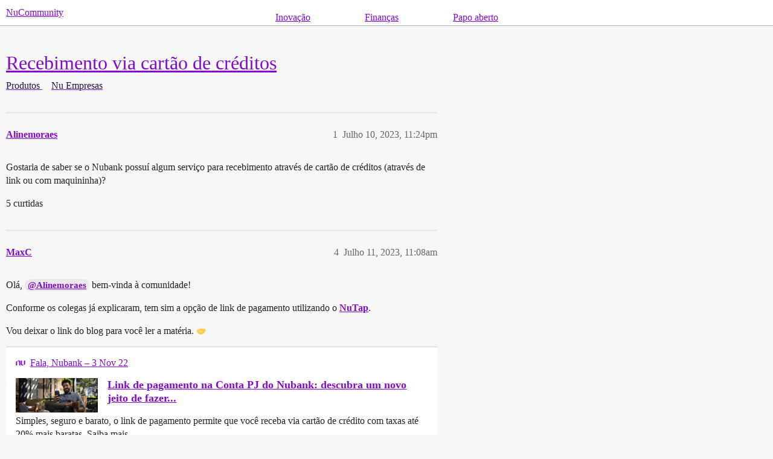

--- FILE ---
content_type: text/html; charset=utf-8
request_url: https://comunidade.nubank.com.br/t/recebimento-via-cart%C3%A3o-de-cr%C3%A9ditos/506500
body_size: 7602
content:
<!DOCTYPE html>
<html lang="pt-BR">
  <head>
    <meta charset="utf-8">
    <title>Recebimento via cartão de créditos - Nu Empresas - NuCommunity</title>
    <meta name="description" content="Gostaria de saber se o Nubank possuí algum serviço para recebimento através de cartão de créditos (através de link ou com maquininha)?">
    <meta name="generator" content="Discourse 3.6.0.beta3-latest - https://github.com/discourse/discourse version 0a6c7a5f286e88fda7a3dda6b1f70a4f1d9c11c7">
<link rel="icon" type="image/png" href="https://global.discourse-cdn.com/nubank/optimized/3X/c/9/c9615d828644712b1d65ae5f7b812760b1566a81_2_32x32.png">
<link rel="apple-touch-icon" type="image/png" href="https://global.discourse-cdn.com/nubank/optimized/4X/4/d/2/4d29348e7fcb40b22a6a10f37ffed62c2513722e_2_180x180.png">
<meta name="theme-color" media="all" content="#ffffff">

<meta name="color-scheme" content="light">

<meta name="viewport" content="width=device-width, initial-scale=1.0, minimum-scale=1.0, viewport-fit=cover">
<link rel="canonical" href="https://comunidade.nubank.com.br/t/recebimento-via-cart%C3%A3o-de-cr%C3%A9ditos/506500" />

<link rel="search" type="application/opensearchdescription+xml" href="https://comunidade.nubank.com.br/opensearch.xml" title="NuCommunity Search">

    
    <link href="https://sea2.discourse-cdn.com/nubank/stylesheets/color_definitions_copiar-de-nubank_6_4_0649df77faee2566753d8c0bd3a93f3f7d165fed.css?__ws=comunidade.nubank.com.br" media="all" rel="stylesheet" class="light-scheme" data-scheme-id="6"/>

<link href="https://sea2.discourse-cdn.com/nubank/stylesheets/common_de800f37124d1208a81fe20aeb0ea823a11e5f47.css?__ws=comunidade.nubank.com.br" media="all" rel="stylesheet" data-target="common"  />

  <link href="https://sea2.discourse-cdn.com/nubank/stylesheets/mobile_de800f37124d1208a81fe20aeb0ea823a11e5f47.css?__ws=comunidade.nubank.com.br" media="(max-width: 39.99999rem)" rel="stylesheet" data-target="mobile"  />
  <link href="https://sea2.discourse-cdn.com/nubank/stylesheets/desktop_de800f37124d1208a81fe20aeb0ea823a11e5f47.css?__ws=comunidade.nubank.com.br" media="(min-width: 40rem)" rel="stylesheet" data-target="desktop"  />



    <link href="https://sea2.discourse-cdn.com/nubank/stylesheets/automation_de800f37124d1208a81fe20aeb0ea823a11e5f47.css?__ws=comunidade.nubank.com.br" media="all" rel="stylesheet" data-target="automation"  />
    <link href="https://sea2.discourse-cdn.com/nubank/stylesheets/chat_de800f37124d1208a81fe20aeb0ea823a11e5f47.css?__ws=comunidade.nubank.com.br" media="all" rel="stylesheet" data-target="chat"  />
    <link href="https://sea2.discourse-cdn.com/nubank/stylesheets/checklist_de800f37124d1208a81fe20aeb0ea823a11e5f47.css?__ws=comunidade.nubank.com.br" media="all" rel="stylesheet" data-target="checklist"  />
    <link href="https://sea2.discourse-cdn.com/nubank/stylesheets/discourse-ai_de800f37124d1208a81fe20aeb0ea823a11e5f47.css?__ws=comunidade.nubank.com.br" media="all" rel="stylesheet" data-target="discourse-ai"  />
    <link href="https://sea2.discourse-cdn.com/nubank/stylesheets/discourse-akismet_de800f37124d1208a81fe20aeb0ea823a11e5f47.css?__ws=comunidade.nubank.com.br" media="all" rel="stylesheet" data-target="discourse-akismet"  />
    <link href="https://sea2.discourse-cdn.com/nubank/stylesheets/discourse-cakeday_de800f37124d1208a81fe20aeb0ea823a11e5f47.css?__ws=comunidade.nubank.com.br" media="all" rel="stylesheet" data-target="discourse-cakeday"  />
    <link href="https://sea2.discourse-cdn.com/nubank/stylesheets/discourse-calendar_de800f37124d1208a81fe20aeb0ea823a11e5f47.css?__ws=comunidade.nubank.com.br" media="all" rel="stylesheet" data-target="discourse-calendar"  />
    <link href="https://sea2.discourse-cdn.com/nubank/stylesheets/discourse-data-explorer_de800f37124d1208a81fe20aeb0ea823a11e5f47.css?__ws=comunidade.nubank.com.br" media="all" rel="stylesheet" data-target="discourse-data-explorer"  />
    <link href="https://sea2.discourse-cdn.com/nubank/stylesheets/discourse-details_de800f37124d1208a81fe20aeb0ea823a11e5f47.css?__ws=comunidade.nubank.com.br" media="all" rel="stylesheet" data-target="discourse-details"  />
    <link href="https://sea2.discourse-cdn.com/nubank/stylesheets/discourse-lazy-videos_de800f37124d1208a81fe20aeb0ea823a11e5f47.css?__ws=comunidade.nubank.com.br" media="all" rel="stylesheet" data-target="discourse-lazy-videos"  />
    <link href="https://sea2.discourse-cdn.com/nubank/stylesheets/discourse-local-dates_de800f37124d1208a81fe20aeb0ea823a11e5f47.css?__ws=comunidade.nubank.com.br" media="all" rel="stylesheet" data-target="discourse-local-dates"  />
    <link href="https://sea2.discourse-cdn.com/nubank/stylesheets/discourse-narrative-bot_de800f37124d1208a81fe20aeb0ea823a11e5f47.css?__ws=comunidade.nubank.com.br" media="all" rel="stylesheet" data-target="discourse-narrative-bot"  />
    <link href="https://sea2.discourse-cdn.com/nubank/stylesheets/discourse-policy_de800f37124d1208a81fe20aeb0ea823a11e5f47.css?__ws=comunidade.nubank.com.br" media="all" rel="stylesheet" data-target="discourse-policy"  />
    <link href="https://sea2.discourse-cdn.com/nubank/stylesheets/discourse-post-voting_de800f37124d1208a81fe20aeb0ea823a11e5f47.css?__ws=comunidade.nubank.com.br" media="all" rel="stylesheet" data-target="discourse-post-voting"  />
    <link href="https://sea2.discourse-cdn.com/nubank/stylesheets/discourse-presence_de800f37124d1208a81fe20aeb0ea823a11e5f47.css?__ws=comunidade.nubank.com.br" media="all" rel="stylesheet" data-target="discourse-presence"  />
    <link href="https://sea2.discourse-cdn.com/nubank/stylesheets/discourse-reactions_de800f37124d1208a81fe20aeb0ea823a11e5f47.css?__ws=comunidade.nubank.com.br" media="all" rel="stylesheet" data-target="discourse-reactions"  />
    <link href="https://sea2.discourse-cdn.com/nubank/stylesheets/discourse-solved_de800f37124d1208a81fe20aeb0ea823a11e5f47.css?__ws=comunidade.nubank.com.br" media="all" rel="stylesheet" data-target="discourse-solved"  />
    <link href="https://sea2.discourse-cdn.com/nubank/stylesheets/discourse-surveys_de800f37124d1208a81fe20aeb0ea823a11e5f47.css?__ws=comunidade.nubank.com.br" media="all" rel="stylesheet" data-target="discourse-surveys"  />
    <link href="https://sea2.discourse-cdn.com/nubank/stylesheets/discourse-templates_de800f37124d1208a81fe20aeb0ea823a11e5f47.css?__ws=comunidade.nubank.com.br" media="all" rel="stylesheet" data-target="discourse-templates"  />
    <link href="https://sea2.discourse-cdn.com/nubank/stylesheets/footnote_de800f37124d1208a81fe20aeb0ea823a11e5f47.css?__ws=comunidade.nubank.com.br" media="all" rel="stylesheet" data-target="footnote"  />
    <link href="https://sea2.discourse-cdn.com/nubank/stylesheets/hosted-site_de800f37124d1208a81fe20aeb0ea823a11e5f47.css?__ws=comunidade.nubank.com.br" media="all" rel="stylesheet" data-target="hosted-site"  />
    <link href="https://sea2.discourse-cdn.com/nubank/stylesheets/poll_de800f37124d1208a81fe20aeb0ea823a11e5f47.css?__ws=comunidade.nubank.com.br" media="all" rel="stylesheet" data-target="poll"  />
    <link href="https://sea2.discourse-cdn.com/nubank/stylesheets/spoiler-alert_de800f37124d1208a81fe20aeb0ea823a11e5f47.css?__ws=comunidade.nubank.com.br" media="all" rel="stylesheet" data-target="spoiler-alert"  />
    <link href="https://sea2.discourse-cdn.com/nubank/stylesheets/chat_mobile_de800f37124d1208a81fe20aeb0ea823a11e5f47.css?__ws=comunidade.nubank.com.br" media="(max-width: 39.99999rem)" rel="stylesheet" data-target="chat_mobile"  />
    <link href="https://sea2.discourse-cdn.com/nubank/stylesheets/discourse-ai_mobile_de800f37124d1208a81fe20aeb0ea823a11e5f47.css?__ws=comunidade.nubank.com.br" media="(max-width: 39.99999rem)" rel="stylesheet" data-target="discourse-ai_mobile"  />
    <link href="https://sea2.discourse-cdn.com/nubank/stylesheets/discourse-calendar_mobile_de800f37124d1208a81fe20aeb0ea823a11e5f47.css?__ws=comunidade.nubank.com.br" media="(max-width: 39.99999rem)" rel="stylesheet" data-target="discourse-calendar_mobile"  />
    <link href="https://sea2.discourse-cdn.com/nubank/stylesheets/discourse-post-voting_mobile_de800f37124d1208a81fe20aeb0ea823a11e5f47.css?__ws=comunidade.nubank.com.br" media="(max-width: 39.99999rem)" rel="stylesheet" data-target="discourse-post-voting_mobile"  />
    <link href="https://sea2.discourse-cdn.com/nubank/stylesheets/discourse-reactions_mobile_de800f37124d1208a81fe20aeb0ea823a11e5f47.css?__ws=comunidade.nubank.com.br" media="(max-width: 39.99999rem)" rel="stylesheet" data-target="discourse-reactions_mobile"  />
    <link href="https://sea2.discourse-cdn.com/nubank/stylesheets/discourse-solved_mobile_de800f37124d1208a81fe20aeb0ea823a11e5f47.css?__ws=comunidade.nubank.com.br" media="(max-width: 39.99999rem)" rel="stylesheet" data-target="discourse-solved_mobile"  />
    <link href="https://sea2.discourse-cdn.com/nubank/stylesheets/chat_desktop_de800f37124d1208a81fe20aeb0ea823a11e5f47.css?__ws=comunidade.nubank.com.br" media="(min-width: 40rem)" rel="stylesheet" data-target="chat_desktop"  />
    <link href="https://sea2.discourse-cdn.com/nubank/stylesheets/discourse-ai_desktop_de800f37124d1208a81fe20aeb0ea823a11e5f47.css?__ws=comunidade.nubank.com.br" media="(min-width: 40rem)" rel="stylesheet" data-target="discourse-ai_desktop"  />
    <link href="https://sea2.discourse-cdn.com/nubank/stylesheets/discourse-post-voting_desktop_de800f37124d1208a81fe20aeb0ea823a11e5f47.css?__ws=comunidade.nubank.com.br" media="(min-width: 40rem)" rel="stylesheet" data-target="discourse-post-voting_desktop"  />
    <link href="https://sea2.discourse-cdn.com/nubank/stylesheets/discourse-reactions_desktop_de800f37124d1208a81fe20aeb0ea823a11e5f47.css?__ws=comunidade.nubank.com.br" media="(min-width: 40rem)" rel="stylesheet" data-target="discourse-reactions_desktop"  />
    <link href="https://sea2.discourse-cdn.com/nubank/stylesheets/poll_desktop_de800f37124d1208a81fe20aeb0ea823a11e5f47.css?__ws=comunidade.nubank.com.br" media="(min-width: 40rem)" rel="stylesheet" data-target="poll_desktop"  />

  <link href="https://sea2.discourse-cdn.com/nubank/stylesheets/common_theme_37_b3bdac89cb375ec4125765e29ad5ac9b93c602f1.css?__ws=comunidade.nubank.com.br" media="all" rel="stylesheet" data-target="common_theme" data-theme-id="37" data-theme-name="discourse gifs"/>
<link href="https://sea2.discourse-cdn.com/nubank/stylesheets/common_theme_18_03569adc5d2890b401f6aea972091e4bb92488c3.css?__ws=comunidade.nubank.com.br" media="all" rel="stylesheet" data-target="common_theme" data-theme-id="18" data-theme-name="social share"/>
<link href="https://sea2.discourse-cdn.com/nubank/stylesheets/common_theme_33_eeba0a7e62b12165271ee6178160525a7ff8452a.css?__ws=comunidade.nubank.com.br" media="all" rel="stylesheet" data-target="common_theme" data-theme-id="33" data-theme-name="tag icons"/>
<link href="https://sea2.discourse-cdn.com/nubank/stylesheets/common_theme_13_734febe50e897928573f2811f79d6b7f1c667f46.css?__ws=comunidade.nubank.com.br" media="all" rel="stylesheet" data-target="common_theme" data-theme-id="13" data-theme-name="voice recorder"/>
<link href="https://sea2.discourse-cdn.com/nubank/stylesheets/common_theme_4_982f65c401659e68752bb83e1a5072641d91050f.css?__ws=comunidade.nubank.com.br" media="all" rel="stylesheet" data-target="common_theme" data-theme-id="4" data-theme-name="discourse-nubank-theme"/>
<link href="https://sea2.discourse-cdn.com/nubank/stylesheets/common_theme_27_15329ab70acaa50cc9c54e1f3d7f013044d48fc8.css?__ws=comunidade.nubank.com.br" media="all" rel="stylesheet" data-target="common_theme" data-theme-id="27" data-theme-name="destaques"/>
<link href="https://sea2.discourse-cdn.com/nubank/stylesheets/common_theme_29_0c860633872f304ed0513ec0809df934f2eb2d11.css?__ws=comunidade.nubank.com.br" media="all" rel="stylesheet" data-target="common_theme" data-theme-id="29" data-theme-name="estilo subcategorias"/>
<link href="https://sea2.discourse-cdn.com/nubank/stylesheets/common_theme_19_1f6aadbf45e3a7f21cc626b9362007dedd86d74b.css?__ws=comunidade.nubank.com.br" media="all" rel="stylesheet" data-target="common_theme" data-theme-id="19" data-theme-name="hide post downvote"/>
<link href="https://sea2.discourse-cdn.com/nubank/stylesheets/common_theme_32_1e37ba7a4de43441d4349bfec427b514290dc1da.css?__ws=comunidade.nubank.com.br" media="all" rel="stylesheet" data-target="common_theme" data-theme-id="32" data-theme-name="links no header"/>
<link href="https://sea2.discourse-cdn.com/nubank/stylesheets/common_theme_35_c62efba8bebaea940d703a405ed3295892a703f6.css?__ws=comunidade.nubank.com.br" media="all" rel="stylesheet" data-target="common_theme" data-theme-id="35" data-theme-name="nubank sso button"/>
<link href="https://sea2.discourse-cdn.com/nubank/stylesheets/common_theme_9_fd714f60cab1c410fad757e73d5fb2b58ae42f5c.css?__ws=comunidade.nubank.com.br" media="all" rel="stylesheet" data-target="common_theme" data-theme-id="9" data-theme-name="nucoin badges order"/>
<link href="https://sea2.discourse-cdn.com/nubank/stylesheets/common_theme_30_d803389b358fd8f11286f7b8d1d4618175280e7e.css?__ws=comunidade.nubank.com.br" media="all" rel="stylesheet" data-target="common_theme" data-theme-id="30" data-theme-name="página emblemas"/>
<link href="https://sea2.discourse-cdn.com/nubank/stylesheets/common_theme_31_d44216af9cf419c06849adcf044ca5eb811af6ba.css?__ws=comunidade.nubank.com.br" media="all" rel="stylesheet" data-target="common_theme" data-theme-id="31" data-theme-name="página sobre"/>
<link href="https://sea2.discourse-cdn.com/nubank/stylesheets/common_theme_6_56801121503eaeffc298df835c42d41502cc6078.css?__ws=comunidade.nubank.com.br" media="all" rel="stylesheet" data-target="common_theme" data-theme-id="6" data-theme-name="search icon color"/>
<link href="https://sea2.discourse-cdn.com/nubank/stylesheets/common_theme_34_5804cbd88fe84f35e167d1e8be5e6aa74990ace0.css?__ws=comunidade.nubank.com.br" media="all" rel="stylesheet" data-target="common_theme" data-theme-id="34" data-theme-name="temp login fixes (discourse team)"/>
    <link href="https://sea2.discourse-cdn.com/nubank/stylesheets/mobile_theme_4_450488498f76fbd9ec49f4f466fb6f4d0eb64c2d.css?__ws=comunidade.nubank.com.br" media="(max-width: 39.99999rem)" rel="stylesheet" data-target="mobile_theme" data-theme-id="4" data-theme-name="discourse-nubank-theme"/>
<link href="https://sea2.discourse-cdn.com/nubank/stylesheets/mobile_theme_27_a4a13c5ed2ec77957e8a1cc93611fae260ee9514.css?__ws=comunidade.nubank.com.br" media="(max-width: 39.99999rem)" rel="stylesheet" data-target="mobile_theme" data-theme-id="27" data-theme-name="destaques"/>
<link href="https://sea2.discourse-cdn.com/nubank/stylesheets/mobile_theme_32_daa39bf1a4e59682cf1a6d4b3e631e867c5a793e.css?__ws=comunidade.nubank.com.br" media="(max-width: 39.99999rem)" rel="stylesheet" data-target="mobile_theme" data-theme-id="32" data-theme-name="links no header"/>
    <link href="https://sea2.discourse-cdn.com/nubank/stylesheets/desktop_theme_37_df726cd1a1fcae078ee7edb43d5e2b6ecd096df9.css?__ws=comunidade.nubank.com.br" media="(min-width: 40rem)" rel="stylesheet" data-target="desktop_theme" data-theme-id="37" data-theme-name="discourse gifs"/>
<link href="https://sea2.discourse-cdn.com/nubank/stylesheets/desktop_theme_4_289391ce596b89bda72384f7f7e5b5ec6766cf10.css?__ws=comunidade.nubank.com.br" media="(min-width: 40rem)" rel="stylesheet" data-target="desktop_theme" data-theme-id="4" data-theme-name="discourse-nubank-theme"/>

    
    <meta id="data-ga-universal-analytics" data-tracking-code="UA-143703913-1" data-json="{&quot;cookieDomain&quot;:&quot;auto&quot;}" data-auto-link-domains="">

  <script async src="https://www.googletagmanager.com/gtag/js?id=UA-143703913-1" nonce="DZqr3QogxqgzKyVkUPnzS6Fpp"></script>
  <script defer src="https://global.discourse-cdn.com/nubank/assets/google-universal-analytics-v4-ba0fc09a.br.js" data-discourse-entrypoint="google-universal-analytics-v4" nonce="DZqr3QogxqgzKyVkUPnzS6Fpp"></script>


        <link rel="alternate nofollow" type="application/rss+xml" title="RSS feed de &quot;Recebimento via cartão de créditos&quot;" href="https://comunidade.nubank.com.br/t/recebimento-via-cart%25C3%25A3o-de-cr%25C3%25A9ditos/506500.rss" />
    <meta property="og:site_name" content="NuCommunity" />
<meta property="og:type" content="website" />
<meta name="twitter:card" content="summary_large_image" />
<meta name="twitter:image" content="https://global.discourse-cdn.com/nubank/original/3X/a/b/abae3972f7be8ecd8418d746d3097b27f3a8ff6c.png" />
<meta property="og:image" content="https://global.discourse-cdn.com/nubank/original/3X/a/b/abae3972f7be8ecd8418d746d3097b27f3a8ff6c.png" />
<meta property="og:url" content="https://comunidade.nubank.com.br/t/recebimento-via-cart%C3%A3o-de-cr%C3%A9ditos/506500" />
<meta name="twitter:url" content="https://comunidade.nubank.com.br/t/recebimento-via-cart%C3%A3o-de-cr%C3%A9ditos/506500" />
<meta property="og:title" content="Recebimento via cartão de créditos" />
<meta name="twitter:title" content="Recebimento via cartão de créditos" />
<meta property="og:description" content="Gostaria de saber se o Nubank possuí algum serviço para recebimento através de cartão de créditos (através de link ou com maquininha)?" />
<meta name="twitter:description" content="Gostaria de saber se o Nubank possuí algum serviço para recebimento através de cartão de créditos (através de link ou com maquininha)?" />
<meta property="og:article:section" content="Produtos" />
<meta property="og:article:section:color" content="820AD1" />
<meta property="og:article:section" content="Nu Empresas" />
<meta property="og:article:section:color" content="0088CC" />
<meta name="twitter:label1" value="Tempo de leitura" />
<meta name="twitter:data1" value="1 mins 🕑" />
<meta name="twitter:label2" value="Curtidas" />
<meta name="twitter:data2" value="24 ❤" />
<meta property="article:published_time" content="2023-07-10T23:24:35+00:00" />
<meta property="og:ignore_canonical" content="true" />


    <script type="application/ld+json">{"@context":"http://schema.org","@type":"QAPage","name":"Recebimento via cartão de créditos","mainEntity":{"@type":"Question","name":"Recebimento via cartão de créditos","text":"Gostaria de saber se o Nubank possuí algum serviço para recebimento através de cartão de créditos (através de link ou com maquininha)?","upvoteCount":5,"answerCount":0,"datePublished":"2023-07-10T23:24:35.867Z","author":{"@type":"Person","name":"Alinemoraes","url":"https://comunidade.nubank.com.br/u/Alinemoraes"}}}</script>
  </head>
  <body class="crawler ">
    <div class="custom-header-links">
  <div class="header-menu">
    <a href="#" class="header-link">Inovação</a>
    <div class="dropdown-content">
      <a href="https://comunidade.nubank.com.br/c/testes-beta/92">Testes beta</a>
      <a href="https://comunidade.nubank.com.br/c/sugestoes-ideias/47">Sugestões e ideias</a>
      <a href="https://comunidade.nubank.com.br/c/novidades/10">Novidades</a>
    </div>
  </div>
  
  <div class="header-menu">
    <a href="#" class="header-link">Finanças</a>
    <div class="dropdown-content">
        <a href="https://comunidade.nubank.com.br/c/produtos/95">Produtos</a>
      <a href="https://comunidade.nubank.com.br/c/vida-financeira/94">Vida financeira</a>
      <a href="https://comunidade.nubank.com.br/c/seguranca/91">Segurança</a>
    </div>
  </div>

  <div class="header-menu">
    <a href="#" class="header-link">Papo aberto</a>
    <div class="dropdown-content">
      <a href="https://comunidade.nubank.com.br/c/viagens-e-destinos/90">Viagens e destinos</a>
      <a href="https://comunidade.nubank.com.br/c/filmes-series/93">Filmes &amp; Séries</a>
      <a href="https://comunidade.nubank.com.br/c/comunidade/9">Comunidade</a>
      <a href="https://comunidade.nubank.com.br/c/espaco-livre/37">Espaço livre</a>
    </div>
  </div>
</div>

<script defer="" src="https://sea2.discourse-cdn.com/nubank/theme-javascripts/848cbb09cc020e39555c3b0af3888f3b9f81c75e.js?__ws=comunidade.nubank.com.br" data-theme-id="32" nonce="DZqr3QogxqgzKyVkUPnzS6Fpp"></script>

    <header>
  <a href="/">NuCommunity</a>
</header>

    <div id="main-outlet" class="wrap" role="main">
        <div id="topic-title">
    <h1>
      <a href="/t/recebimento-via-cart%C3%A3o-de-cr%C3%A9ditos/506500">Recebimento via cartão de créditos</a>
    </h1>

      <div class="topic-category" itemscope itemtype="http://schema.org/BreadcrumbList">
          <span itemprop="itemListElement" itemscope itemtype="http://schema.org/ListItem">
            <a href="/c/produtos/95" class="badge-wrapper bullet" itemprop="item">
              <span class='badge-category-bg' style='background-color: #820AD1'></span>
              <span class='badge-category clear-badge'>
                <span class='category-name' itemprop='name'>Produtos</span>
              </span>
            </a>
            <meta itemprop="position" content="1" />
          </span>
          <span itemprop="itemListElement" itemscope itemtype="http://schema.org/ListItem">
            <a href="/c/produtos/nu-empresas/13" class="badge-wrapper bullet" itemprop="item">
              <span class='badge-category-bg' style='background-color: #0088CC'></span>
              <span class='badge-category clear-badge'>
                <span class='category-name' itemprop='name'>Nu Empresas</span>
              </span>
            </a>
            <meta itemprop="position" content="2" />
          </span>
      </div>

  </div>

  

    <div itemscope itemtype='http://schema.org/DiscussionForumPosting'>
      <meta itemprop='headline' content='Recebimento via cartão de créditos'>
      <link itemprop='url' href='https://comunidade.nubank.com.br/t/recebimento-via-cart%C3%A3o-de-cr%C3%A9ditos/506500'>
      <meta itemprop='datePublished' content='2023-07-10T23:24:35Z'>
        <meta itemprop='articleSection' content='Nu Empresas'>
      <meta itemprop='keywords' content=''>
      <div itemprop='publisher' itemscope itemtype="http://schema.org/Organization">
        <meta itemprop='name' content='Nu Pagamentos S.A.'>
          <div itemprop='logo' itemscope itemtype="http://schema.org/ImageObject">
            <meta itemprop='url' content='https://global.discourse-cdn.com/nubank/original/4X/a/0/f/a0f05863f4539896223167b6726a9a5d616f2253.png'>
          </div>
      </div>


          <div id='post_1'  class='topic-body crawler-post'>
            <div class='crawler-post-meta'>
              <span class="creator" itemprop="author" itemscope itemtype="http://schema.org/Person">
                <a itemprop="url" rel='nofollow' href='https://comunidade.nubank.com.br/u/Alinemoraes'><span itemprop='name'>Alinemoraes</span></a>
                
              </span>

                <link itemprop="mainEntityOfPage" href="https://comunidade.nubank.com.br/t/recebimento-via-cart%C3%A3o-de-cr%C3%A9ditos/506500">


              <span class="crawler-post-infos">
                  <time  datetime='2023-07-10T23:24:35Z' class='post-time'>
                    Julho 10, 2023, 11:24pm
                  </time>
                  <meta itemprop='dateModified' content='2023-07-10T23:24:35Z'>
              <span itemprop='position'>1</span>
              </span>
            </div>
            <div class='post' itemprop='text'>
              <p>Gostaria de saber se o Nubank possuí algum serviço para recebimento através de cartão de créditos (através de link ou com maquininha)?</p>
            </div>

            <div itemprop="interactionStatistic" itemscope itemtype="http://schema.org/InteractionCounter">
              <meta itemprop="interactionType" content="http://schema.org/LikeAction"/>
              <meta itemprop="userInteractionCount" content="5" />
              <span class='post-likes'>5 curtidas</span>
            </div>


            
          </div>
          <div id='post_4' itemprop='comment' itemscope itemtype='http://schema.org/Comment' class='topic-body crawler-post'>
            <div class='crawler-post-meta'>
              <span class="creator" itemprop="author" itemscope itemtype="http://schema.org/Person">
                <a itemprop="url" rel='nofollow' href='https://comunidade.nubank.com.br/u/MaxC'><span itemprop='name'>MaxC</span></a>
                
              </span>


                <link itemprop="image" href="https://global.discourse-cdn.com/nubank/original/4X/0/1/e/01e210f5378b330f9b63aa8e4851bb09d56ebfcb.jpeg">

              <span class="crawler-post-infos">
                  <time itemprop='datePublished' datetime='2023-07-11T11:08:55Z' class='post-time'>
                    Julho 11, 2023, 11:08am
                  </time>
                  <meta itemprop='dateModified' content='2023-07-11T11:18:50Z'>
              <span itemprop='position'>4</span>
              </span>
            </div>
            <div class='post' itemprop='text'>
              <p>Olá, <a class="mention" href="/u/alinemoraes">@Alinemoraes</a> bem-vinda à comunidade!</p>
<p>Conforme os colegas já explicaram, tem sim a opção de link de pagamento utilizando o <a href="https://blog.nubank.com.br/link-de-pagamento/" rel="noopener nofollow ugc"><strong>NuTap</strong></a>.</p>
<p>Vou deixar o link do blog para você ler a matéria. <img src="https://emoji.discourse-cdn.com/apple/handshake.png?v=12" title=":handshake:" class="emoji" alt=":handshake:" loading="lazy" width="20" height="20"></p>
<aside class="onebox allowlistedgeneric" data-onebox-src="https://blog.nubank.com.br/link-de-pagamento/">
  <header class="source">
      <img src="https://global.discourse-cdn.com/nubank/original/4X/b/f/2/bf23c9ce700452c995d7a3034354d674c774ff4e.png" class="site-icon" data-dominant-color="820AD1" width="32" height="32">

      <a href="https://blog.nubank.com.br/link-de-pagamento/" target="_blank" rel="noopener nofollow ugc" title="01:50PM - 03 November 2022">Fala, Nubank – 3 Nov 22</a>
  </header>

  <article class="onebox-body">
    <div class="aspect-image" style="--aspect-ratio:690/287;"><img src="https://global.discourse-cdn.com/nubank/optimized/4X/0/1/e/01e210f5378b330f9b63aa8e4851bb09d56ebfcb_2_690x287.jpeg" class="thumbnail" data-dominant-color="5E574C" width="690" height="287" srcset="https://global.discourse-cdn.com/nubank/optimized/4X/0/1/e/01e210f5378b330f9b63aa8e4851bb09d56ebfcb_2_690x287.jpeg, https://global.discourse-cdn.com/nubank/optimized/4X/0/1/e/01e210f5378b330f9b63aa8e4851bb09d56ebfcb_2_1035x430.jpeg 1.5x, https://global.discourse-cdn.com/nubank/optimized/4X/0/1/e/01e210f5378b330f9b63aa8e4851bb09d56ebfcb_2_1380x574.jpeg 2x"></div>

<h3><a href="https://blog.nubank.com.br/link-de-pagamento/" target="_blank" rel="noopener nofollow ugc">Link de pagamento na Conta PJ do Nubank: descubra um novo jeito de fazer...</a></h3>

  <p>Simples, seguro e barato, o link de pagamento permite que você receba via cartão de crédito com taxas até 20% mais baratas. Saiba mais.</p>

  <p>
    <span class="label1">Est. reading time: 5 minutos</span>
  </p>

  </article>

  <div class="onebox-metadata">
    
    
  </div>

  <div style="clear: both"></div>
</aside>

<p><strong>NuTap</strong><br>
<a href="https://blog.nubank.com.br/link-de-pagamento/" rel="noopener nofollow ugc"><img src="https://global.discourse-cdn.com/nubank/original/4X/8/b/e/8be757220cf1d9b390703cca80f4602f15949914.jpeg" alt="345cd93e364b6c2b0904b300b51dd67f-card-nutap-Knowmore" data-base62-sha1="jXE0NkVsc58gjKhNux2RM5EEMG8" width="336" height="252"></a></p>
            </div>

            <div itemprop="interactionStatistic" itemscope itemtype="http://schema.org/InteractionCounter">
              <meta itemprop="interactionType" content="http://schema.org/LikeAction"/>
              <meta itemprop="userInteractionCount" content="5" />
              <span class='post-likes'>5 curtidas</span>
            </div>


            
          </div>
          <div id='post_5' itemprop='comment' itemscope itemtype='http://schema.org/Comment' class='topic-body crawler-post'>
            <div class='crawler-post-meta'>
              <span class="creator" itemprop="author" itemscope itemtype="http://schema.org/Person">
                <a itemprop="url" rel='nofollow' href='https://comunidade.nubank.com.br/u/Alinemoraes'><span itemprop='name'>Alinemoraes</span></a>
                
              </span>



              <span class="crawler-post-infos">
                  <time itemprop='datePublished' datetime='2023-07-11T11:45:12Z' class='post-time'>
                    Julho 11, 2023, 11:45am
                  </time>
                  <meta itemprop='dateModified' content='2023-07-11T11:45:12Z'>
              <span itemprop='position'>5</span>
              </span>
            </div>
            <div class='post' itemprop='text'>
              <p>Essa opção não aparece ainda no meu painel, somente pix e boleto, por enquanto. Mas já achei legal a função.</p>
            </div>

            <div itemprop="interactionStatistic" itemscope itemtype="http://schema.org/InteractionCounter">
              <meta itemprop="interactionType" content="http://schema.org/LikeAction"/>
              <meta itemprop="userInteractionCount" content="3" />
              <span class='post-likes'>3 curtidas</span>
            </div>


            
          </div>
          <div id='post_6' itemprop='comment' itemscope itemtype='http://schema.org/Comment' class='topic-body crawler-post'>
            <div class='crawler-post-meta'>
              <span class="creator" itemprop="author" itemscope itemtype="http://schema.org/Person">
                <a itemprop="url" rel='nofollow' href='https://comunidade.nubank.com.br/u/MaxC'><span itemprop='name'>MaxC</span></a>
                
              </span>



              <span class="crawler-post-infos">
                  <time itemprop='datePublished' datetime='2023-07-11T14:24:27Z' class='post-time'>
                    Julho 11, 2023,  2:24pm
                  </time>
                  <meta itemprop='dateModified' content='2023-07-11T14:24:27Z'>
              <span itemprop='position'>6</span>
              </span>
            </div>
            <div class='post' itemprop='text'>
              <p>Sua conta é PJ?</p>
            </div>

            <div itemprop="interactionStatistic" itemscope itemtype="http://schema.org/InteractionCounter">
              <meta itemprop="interactionType" content="http://schema.org/LikeAction"/>
              <meta itemprop="userInteractionCount" content="0" />
              <span class='post-likes'></span>
            </div>


            
          </div>
          <div id='post_7' itemprop='comment' itemscope itemtype='http://schema.org/Comment' class='topic-body crawler-post'>
            <div class='crawler-post-meta'>
              <span class="creator" itemprop="author" itemscope itemtype="http://schema.org/Person">
                <a itemprop="url" rel='nofollow' href='https://comunidade.nubank.com.br/u/lorenatelles'><span itemprop='name'>lorenatelles</span></a>
                
              </span>



              <span class="crawler-post-infos">
                  <time itemprop='datePublished' datetime='2023-07-11T16:26:32Z' class='post-time'>
                    Julho 11, 2023,  4:26pm
                  </time>
                  <meta itemprop='dateModified' content='2023-07-11T16:26:32Z'>
              <span itemprop='position'>7</span>
              </span>
            </div>
            <div class='post' itemprop='text'>
              <aside class="quote no-group" data-username="Alinemoraes" data-post="5" data-topic="506500">
<div class="title">
<div class="quote-controls"></div>
<img loading="lazy" alt="" width="24" height="24" src="https://sea2.discourse-cdn.com/nubank/user_avatar/comunidade.nubank.com.br/alinemoraes/48/688827_2.png" class="avatar"> Alinemoraes:</div>
<blockquote>
<p>Essa opção não aparece ainda no meu painel, somente pix e boleto,</p>
</blockquote>
</aside>
<p>Essa opção é somente para conta PJ, se vc já possui uma conta PJ, pode ser que ainda não tenha sido liberada pra vc<br>
Caso vc não tenha, mas use a conta pessoa física para fazer negócios, pode ser q tenha problemas depois por esse tipo de coisa, então recomendo criar a conta PJ</p>
            </div>

            <div itemprop="interactionStatistic" itemscope itemtype="http://schema.org/InteractionCounter">
              <meta itemprop="interactionType" content="http://schema.org/LikeAction"/>
              <meta itemprop="userInteractionCount" content="2" />
              <span class='post-likes'>2 curtidas</span>
            </div>


            
          </div>
          <div id='post_9' itemprop='comment' itemscope itemtype='http://schema.org/Comment' class='topic-body crawler-post'>
            <div class='crawler-post-meta'>
              <span class="creator" itemprop="author" itemscope itemtype="http://schema.org/Person">
                <a itemprop="url" rel='nofollow' href='https://comunidade.nubank.com.br/u/lorenatelles'><span itemprop='name'>lorenatelles</span></a>
                
              </span>



              <span class="crawler-post-infos">
                  <time itemprop='datePublished' datetime='2023-07-11T17:37:28Z' class='post-time'>
                    Julho 11, 2023,  5:37pm
                  </time>
                  <meta itemprop='dateModified' content='2023-07-11T17:37:28Z'>
              <span itemprop='position'>9</span>
              </span>
            </div>
            <div class='post' itemprop='text'>
              <aside class="quote no-group" data-username="Geofilho_Ferreira_Mo" data-post="8" data-topic="506500">
<div class="title">
<div class="quote-controls"></div>
<img loading="lazy" alt="" width="24" height="24" src="https://sea2.discourse-cdn.com/nubank/user_avatar/comunidade.nubank.com.br/geofilho_ferreira_mo/48/244_2.png" class="avatar"> Geofilho_Ferreira_Mo:</div>
<blockquote>
<p>Na conta do Iti essa função está liberada para pessoa física</p>
</blockquote>
</aside>
<p>Como não tenho conta no Iti, desconheço essa função, quis dizer mesmo no Nubank, o Nutap está disponível para conta PJ</p>
            </div>

            <div itemprop="interactionStatistic" itemscope itemtype="http://schema.org/InteractionCounter">
              <meta itemprop="interactionType" content="http://schema.org/LikeAction"/>
              <meta itemprop="userInteractionCount" content="3" />
              <span class='post-likes'>3 curtidas</span>
            </div>


            
          </div>
          <div id='post_10' itemprop='comment' itemscope itemtype='http://schema.org/Comment' class='topic-body crawler-post'>
            <div class='crawler-post-meta'>
              <span class="creator" itemprop="author" itemscope itemtype="http://schema.org/Person">
                <a itemprop="url" rel='nofollow' href='https://comunidade.nubank.com.br/u/RodrigoCesar'><span itemprop='name'>RodrigoCesar</span></a>
                
              </span>



              <span class="crawler-post-infos">
                  <time itemprop='datePublished' datetime='2024-03-05T15:22:36Z' class='post-time'>
                    Março 5, 2024,  3:22pm
                  </time>
                  <meta itemprop='dateModified' content='2024-03-05T15:22:36Z'>
              <span itemprop='position'>10</span>
              </span>
            </div>
            <div class='post' itemprop='text'>
              <p>Olá <a class="mention" href="/u/maxc">@MaxC</a> recentemente o Nu liberou para mim o link de pagamento, mas só para pagamento via pix ou crédito com Nupay; ainda não liberou para outros cartões de crédito. Você sabe quanto tempo até liberar para outros cartões? Por mais que eu sempre divulgue o Nu para clientes, não são todos que possuem cartão Nubank, e acabo tendo que usar outro sistema de link de cobrança… <img src="https://emoji.discourse-cdn.com/apple/pensive.png?v=12" title=":pensive:" class="emoji" alt=":pensive:" loading="lazy" width="20" height="20"> mas sigo na expectativa de liberar isso, pois estou amando a conta PJ.</p>
            </div>

            <div itemprop="interactionStatistic" itemscope itemtype="http://schema.org/InteractionCounter">
              <meta itemprop="interactionType" content="http://schema.org/LikeAction"/>
              <meta itemprop="userInteractionCount" content="0" />
              <span class='post-likes'></span>
            </div>


            
          </div>
          <div id='post_11' itemprop='comment' itemscope itemtype='http://schema.org/Comment' class='topic-body crawler-post'>
            <div class='crawler-post-meta'>
              <span class="creator" itemprop="author" itemscope itemtype="http://schema.org/Person">
                <a itemprop="url" rel='nofollow' href='https://comunidade.nubank.com.br/u/MaxC'><span itemprop='name'>MaxC</span></a>
                
              </span>


                <link itemprop="image" href="https://global.discourse-cdn.com/nubank/original/4X/a/e/9/ae9d3e680184df99929150d3bbbc0da7564a3505.gif">

              <span class="crawler-post-infos">
                  <time itemprop='datePublished' datetime='2024-03-05T15:42:06Z' class='post-time'>
                    Março 5, 2024,  3:42pm
                  </time>
                  <meta itemprop='dateModified' content='2024-03-05T15:42:06Z'>
              <span itemprop='position'>11</span>
              </span>
            </div>
            <div class='post' itemprop='text'>
              <aside class="quote no-group" data-username="RodrigoCesar" data-post="10" data-topic="506500">
<div class="title">
<div class="quote-controls"></div>
<img loading="lazy" alt="" width="24" height="24" src="https://sea2.discourse-cdn.com/nubank/user_avatar/comunidade.nubank.com.br/rodrigocesar/48/782549_2.png" class="avatar"> RodrigoCesar:</div>
<blockquote>
<p>só para pagamento via pix ou crédito com Nupay; ainda não liberou para outros cartões de crédito</p>
</blockquote>
</aside>
<p>Olá <a class="mention" href="/u/rodrigocesar">@RodrigoCesar</a> não sei dizer, pois o Nubank costuma liberar as funções de modo gradual. Mas, até pelo passo a passo exibido no artigo do blog, acredito que logo estará disponível a opção de cartão de crédito, já a função de link de pagamento já está disponível para você.</p>
<p>O Gif abaixo mostra a opção de pagar com cartão<br>
<img src="/secure-uploads/nubank/original/4X/a/e/9/ae9d3e680184df99929150d3bbbc0da7564a3505.gif" alt="payment-link-cobrar-psj" data-base62-sha1="oUHYkyTEPYH5LyAQp7Gg5sbqF7f" width="246" height="500" class="animated"></p>
<aside class="quote no-group" data-username="RodrigoCesar" data-post="10" data-topic="506500">
<div class="title">
<div class="quote-controls"></div>
<img loading="lazy" alt="" width="24" height="24" src="https://sea2.discourse-cdn.com/nubank/user_avatar/comunidade.nubank.com.br/rodrigocesar/48/782549_2.png" class="avatar"> RodrigoCesar:</div>
<blockquote>
<p>estou amando a conta PJ</p>
</blockquote>
</aside>
<p>Que bom! Fico na torcida para que logo libere a opção de pagar com cartão de crédito para você disponibilizar aos seus clientes. Muito sucesso para você!</p>
            </div>

            <div itemprop="interactionStatistic" itemscope itemtype="http://schema.org/InteractionCounter">
              <meta itemprop="interactionType" content="http://schema.org/LikeAction"/>
              <meta itemprop="userInteractionCount" content="0" />
              <span class='post-likes'></span>
            </div>


            
          </div>
    </div>


    <div id="related-topics" class="more-topics__list " role="complementary" aria-labelledby="related-topics-title">
  <h3 id="related-topics-title" class="more-topics__list-title">
    Tópicos relacionados
  </h3>
  <div class="topic-list-container" itemscope itemtype='http://schema.org/ItemList'>
    <meta itemprop='itemListOrder' content='http://schema.org/ItemListOrderDescending'>
    <table class='topic-list'>
      <thead>
        <tr>
          <th>Tópico</th>
          <th></th>
          <th class="replies">Respostas</th>
          <th class="views">Visualizações</th>
          <th>Atividade</th>
        </tr>
      </thead>
      <tbody>
          <tr class="topic-list-item" id="topic-list-item-446711">
            <td class="main-link" itemprop='itemListElement' itemscope itemtype='http://schema.org/ListItem'>
              <meta itemprop='position' content='1'>
              <span class="link-top-line">
                <a itemprop='url' href='https://comunidade.nubank.com.br/t/nutap-e-link-de-pagamento/446711' class='title raw-link raw-topic-link'>Nutap e link de pagamento</a>
              </span>
              <div class="link-bottom-line">
                  <a href='/c/produtos/nu-empresas/13' class='badge-wrapper bullet'>
                    <span class='badge-category-bg' style='background-color: #0088CC'></span>
                    <span class='badge-category clear-badge'>
                      <span class='category-name'>Nu Empresas</span>
                    </span>
                  </a>
                  <div class="discourse-tags">
                  </div>
              </div>
            </td>
            <td class="replies">
              <span class='posts' title='postagens'>2</span>
            </td>
            <td class="views">
              <span class='views' title='visualizações'>9921</span>
            </td>
            <td>
              20 de Maio de 2022
            </td>
          </tr>
          <tr class="topic-list-item" id="topic-list-item-443852">
            <td class="main-link" itemprop='itemListElement' itemscope itemtype='http://schema.org/ListItem'>
              <meta itemprop='position' content='2'>
              <span class="link-top-line">
                <a itemprop='url' href='https://comunidade.nubank.com.br/t/link-de-cobran%C3%A7a-para-clientes-devedores/443852' class='title raw-link raw-topic-link'>Link de cobrança para clientes devedores</a>
              </span>
              <div class="link-bottom-line">
                  <a href='/c/produtos/contadonubank/6' class='badge-wrapper bullet'>
                    <span class='badge-category-bg' style='background-color: #E8718B'></span>
                    <span class='badge-category clear-badge'>
                      <span class='category-name'>Conta do Nubank</span>
                    </span>
                  </a>
                  <div class="discourse-tags">
                  </div>
              </div>
            </td>
            <td class="replies">
              <span class='posts' title='postagens'>4</span>
            </td>
            <td class="views">
              <span class='views' title='visualizações'>9767</span>
            </td>
            <td>
              29 de Abril de 2022
            </td>
          </tr>
          <tr class="topic-list-item" id="topic-list-item-563223">
            <td class="main-link" itemprop='itemListElement' itemscope itemtype='http://schema.org/ListItem'>
              <meta itemprop='position' content='3'>
              <span class="link-top-line">
                <a itemprop='url' href='https://comunidade.nubank.com.br/t/conta-pj-sem-op%C3%A7%C3%A3o-de-recebimento-no-cart%C3%A3o-de-cr%C3%A9dito/563223' class='title raw-link raw-topic-link'>Conta PJ sem opção de recebimento no Cartão de Crédito</a>
              </span>
              <div class="link-bottom-line">
                  <a href='/c/produtos/nu-empresas/13' class='badge-wrapper bullet'>
                    <span class='badge-category-bg' style='background-color: #0088CC'></span>
                    <span class='badge-category clear-badge'>
                      <span class='category-name'>Nu Empresas</span>
                    </span>
                  </a>
                  <div class="discourse-tags">
                  </div>
              </div>
            </td>
            <td class="replies">
              <span class='posts' title='postagens'>10</span>
            </td>
            <td class="views">
              <span class='views' title='visualizações'>3274</span>
            </td>
            <td>
              2 de Junho de 2024
            </td>
          </tr>
          <tr class="topic-list-item" id="topic-list-item-387749">
            <td class="main-link" itemprop='itemListElement' itemscope itemtype='http://schema.org/ListItem'>
              <meta itemprop='position' content='4'>
              <span class="link-top-line">
                <a itemprop='url' href='https://comunidade.nubank.com.br/t/pagamento-de-boleto-com-cart%C3%A3o-de-cr%C3%A9dito/387749' class='title raw-link raw-topic-link'>Pagamento de boleto com cartão de crédito</a>
              </span>
              <div class="link-bottom-line">
                  <a href='/c/produtos/cartao-de-credito/5' class='badge-wrapper bullet'>
                    <span class='badge-category-bg' style='background-color: #BA4DE3'></span>
                    <span class='badge-category clear-badge'>
                      <span class='category-name'>Cartão de crédito</span>
                    </span>
                  </a>
                  <div class="discourse-tags">
                  </div>
              </div>
            </td>
            <td class="replies">
              <span class='posts' title='postagens'>10</span>
            </td>
            <td class="views">
              <span class='views' title='visualizações'>10972</span>
            </td>
            <td>
              3 de Novembro de 2021
            </td>
          </tr>
          <tr class="topic-list-item" id="topic-list-item-411371">
            <td class="main-link" itemprop='itemListElement' itemscope itemtype='http://schema.org/ListItem'>
              <meta itemprop='position' content='5'>
              <span class="link-top-line">
                <a itemprop='url' href='https://comunidade.nubank.com.br/t/nubank-nos-ajude/411371' class='title raw-link raw-topic-link'>Nubank nos ajude</a>
              </span>
              <div class="link-bottom-line">
                  <a href='/c/produtos/cartao-de-credito/5' class='badge-wrapper bullet'>
                    <span class='badge-category-bg' style='background-color: #BA4DE3'></span>
                    <span class='badge-category clear-badge'>
                      <span class='category-name'>Cartão de crédito</span>
                    </span>
                  </a>
                  <div class="discourse-tags">
                  </div>
              </div>
            </td>
            <td class="replies">
              <span class='posts' title='postagens'>6</span>
            </td>
            <td class="views">
              <span class='views' title='visualizações'>10479</span>
            </td>
            <td>
              1 de Novembro de 2021
            </td>
          </tr>
      </tbody>
    </table>
  </div>
</div>





    </div>
    <footer class="container wrap">
  <nav class='crawler-nav'>
    <ul>
      <li itemscope itemtype='http://schema.org/SiteNavigationElement'>
        <span itemprop='name'>
          <a href='/' itemprop="url">Início </a>
        </span>
      </li>
      <li itemscope itemtype='http://schema.org/SiteNavigationElement'>
        <span itemprop='name'>
          <a href='/categories' itemprop="url">Categorias </a>
        </span>
      </li>
      <li itemscope itemtype='http://schema.org/SiteNavigationElement'>
        <span itemprop='name'>
          <a href='/guidelines' itemprop="url">Diretrizes </a>
        </span>
      </li>
        <li itemscope itemtype='http://schema.org/SiteNavigationElement'>
          <span itemprop='name'>
            <a href='/tos' itemprop="url">Termos de Serviço </a>
          </span>
        </li>
        <li itemscope itemtype='http://schema.org/SiteNavigationElement'>
          <span itemprop='name'>
            <a href='/privacy' itemprop="url">Política de Privacidade </a>
          </span>
        </li>
    </ul>
  </nav>
  <p class='powered-by-link'>Desenvolvido por <a href="https://www.discourse.org">Discourse</a>, melhor visualizado com o JavaScript ativado</p>
</footer>

    
    
  </body>
  
</html>


--- FILE ---
content_type: text/css
request_url: https://sea2.discourse-cdn.com/nubank/stylesheets/discourse-narrative-bot_de800f37124d1208a81fe20aeb0ea823a11e5f47.css?__ws=comunidade.nubank.com.br
body_size: -170
content:
article[data-user-id="-2"] div.cooked iframe{border:0}
/*# sourceMappingURL=discourse-narrative-bot_de800f37124d1208a81fe20aeb0ea823a11e5f47.css.map?__ws=comunidade.nubank.com.br */


--- FILE ---
content_type: text/css
request_url: https://sea2.discourse-cdn.com/nubank/stylesheets/discourse-post-voting_desktop_de800f37124d1208a81fe20aeb0ea823a11e5f47.css?__ws=comunidade.nubank.com.br
body_size: -181
content:
.post-voting-answers-header{width:100%}
/*# sourceMappingURL=discourse-post-voting_desktop_de800f37124d1208a81fe20aeb0ea823a11e5f47.css.map?__ws=comunidade.nubank.com.br */


--- FILE ---
content_type: text/css
request_url: https://sea2.discourse-cdn.com/nubank/stylesheets/discourse-reactions_desktop_de800f37124d1208a81fe20aeb0ea823a11e5f47.css?__ws=comunidade.nubank.com.br
body_size: -121
content:
.desktop-view .fake-reaction{position:absolute;left:10px}.desktop-view nav.post-controls .show-replies{position:relative}.desktop-view .discourse-reactions-my-reaction{margin:.75em 0 0 3.5em}
/*# sourceMappingURL=discourse-reactions_desktop_de800f37124d1208a81fe20aeb0ea823a11e5f47.css.map?__ws=comunidade.nubank.com.br */


--- FILE ---
content_type: text/css
request_url: https://sea2.discourse-cdn.com/nubank/stylesheets/common_theme_18_03569adc5d2890b401f6aea972091e4bb92488c3.css?__ws=comunidade.nubank.com.br
body_size: -172
content:
#share-link .actions .sources{max-width:100%}
/*# sourceMappingURL=common_theme_18_03569adc5d2890b401f6aea972091e4bb92488c3.css.map?__ws=comunidade.nubank.com.br */


--- FILE ---
content_type: text/css
request_url: https://sea2.discourse-cdn.com/nubank/stylesheets/common_theme_33_eeba0a7e62b12165271ee6178160525a7ff8452a.css?__ws=comunidade.nubank.com.br
body_size: -153
content:
.tag-icon>.d-icon{margin-right:4px}.select-kit .tag-icon>.d-icon{color:inherit;vertical-align:middle}
/*# sourceMappingURL=common_theme_33_eeba0a7e62b12165271ee6178160525a7ff8452a.css.map?__ws=comunidade.nubank.com.br */


--- FILE ---
content_type: text/css
request_url: https://sea2.discourse-cdn.com/nubank/stylesheets/common_theme_19_1f6aadbf45e3a7f21cc626b9362007dedd86d74b.css?__ws=comunidade.nubank.com.br
body_size: -154
content:
.post-voting-button-downvote{display:none}.post-voting-comment{font-size:var(--font-0)}
/*# sourceMappingURL=common_theme_19_1f6aadbf45e3a7f21cc626b9362007dedd86d74b.css.map?__ws=comunidade.nubank.com.br */


--- FILE ---
content_type: text/css
request_url: https://sea2.discourse-cdn.com/nubank/stylesheets/common_theme_35_c62efba8bebaea940d703a405ed3295892a703f6.css?__ws=comunidade.nubank.com.br
body_size: -155
content:
.btn-social.oidc{background-color:#820ad1;color:#fff}.btn-social.oidc:hover{background-color:#2f0549}
/*# sourceMappingURL=common_theme_35_c62efba8bebaea940d703a405ed3295892a703f6.css.map?__ws=comunidade.nubank.com.br */


--- FILE ---
content_type: text/css
request_url: https://sea2.discourse-cdn.com/nubank/stylesheets/common_theme_6_56801121503eaeffc298df835c42d41502cc6078.css?__ws=comunidade.nubank.com.br
body_size: -143
content:
.search-menu .results .search-result-topic a.widget-link{color:#fff}.search-menu .topic-title{color:var(--tertiary)}
/*# sourceMappingURL=common_theme_6_56801121503eaeffc298df835c42d41502cc6078.css.map?__ws=comunidade.nubank.com.br */


--- FILE ---
content_type: text/css
request_url: https://sea2.discourse-cdn.com/nubank/stylesheets/desktop_theme_37_df726cd1a1fcae078ee7edb43d5e2b6ecd096df9.css?__ws=comunidade.nubank.com.br
body_size: -147
content:
.gif-modal .gif-content{min-width:650px}@media screen and (min-width: 1200px){.gif-modal .gif-content{min-width:860px}}
/*# sourceMappingURL=desktop_theme_37_df726cd1a1fcae078ee7edb43d5e2b6ecd096df9.css.map?__ws=comunidade.nubank.com.br */


--- FILE ---
content_type: text/css
request_url: https://sea2.discourse-cdn.com/nubank/stylesheets/discourse-reactions_mobile_de800f37124d1208a81fe20aeb0ea823a11e5f47.css?__ws=comunidade.nubank.com.br
body_size: -143
content:
.mobile-view .fake-reaction{position:absolute;left:8px}.mobile-view .discourse-reactions-counter{margin:0}.mobile-view .discourse-reactions-actions-button-shim{display:inline-flex}
/*# sourceMappingURL=discourse-reactions_mobile_de800f37124d1208a81fe20aeb0ea823a11e5f47.css.map?__ws=comunidade.nubank.com.br */


--- FILE ---
content_type: text/css
request_url: https://sea2.discourse-cdn.com/nubank/stylesheets/mobile_theme_27_a4a13c5ed2ec77957e8a1cc93611fae260ee9514.css?__ws=comunidade.nubank.com.br
body_size: -155
content:
@media(max-width: 768px){.featured-topic-wrapper h2{margin-top:10px !important}}
/*# sourceMappingURL=mobile_theme_27_a4a13c5ed2ec77957e8a1cc93611fae260ee9514.css.map?__ws=comunidade.nubank.com.br */
